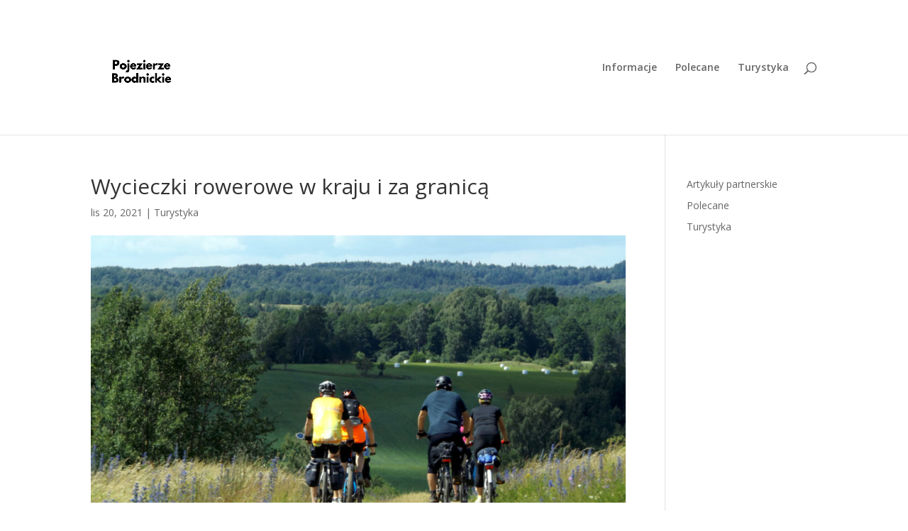

--- FILE ---
content_type: text/css
request_url: https://www.pojezierzebrodnickie.pl/wp-content/et-cache/global/et-divi-customizer-global.min.css?ver=1768116134
body_size: 307
content:
@media only screen and (min-width:981px){.et_header_style_left #et-top-navigation,.et_header_style_split #et-top-navigation{padding:88px 0 0 0}.et_header_style_left #et-top-navigation nav>ul>li>a,.et_header_style_split #et-top-navigation nav>ul>li>a{padding-bottom:88px}.et_header_style_split .centered-inline-logo-wrap{width:175px;margin:-175px 0}.et_header_style_split .centered-inline-logo-wrap #logo{max-height:175px}.et_pb_svg_logo.et_header_style_split .centered-inline-logo-wrap #logo{height:175px}.et_header_style_centered #top-menu>li>a{padding-bottom:32px}.et_header_style_slide #et-top-navigation,.et_header_style_fullscreen #et-top-navigation{padding:79px 0 79px 0!important}.et_header_style_centered #main-header .logo_container{height:175px}#logo{max-height:70%}.et_pb_svg_logo #logo{height:70%}}@media only screen and (min-width:1350px){.et_pb_row{padding:27px 0}.et_pb_section{padding:54px 0}.single.et_pb_pagebuilder_layout.et_full_width_page .et_post_meta_wrapper{padding-top:81px}.et_pb_fullwidth_section{padding:0}}